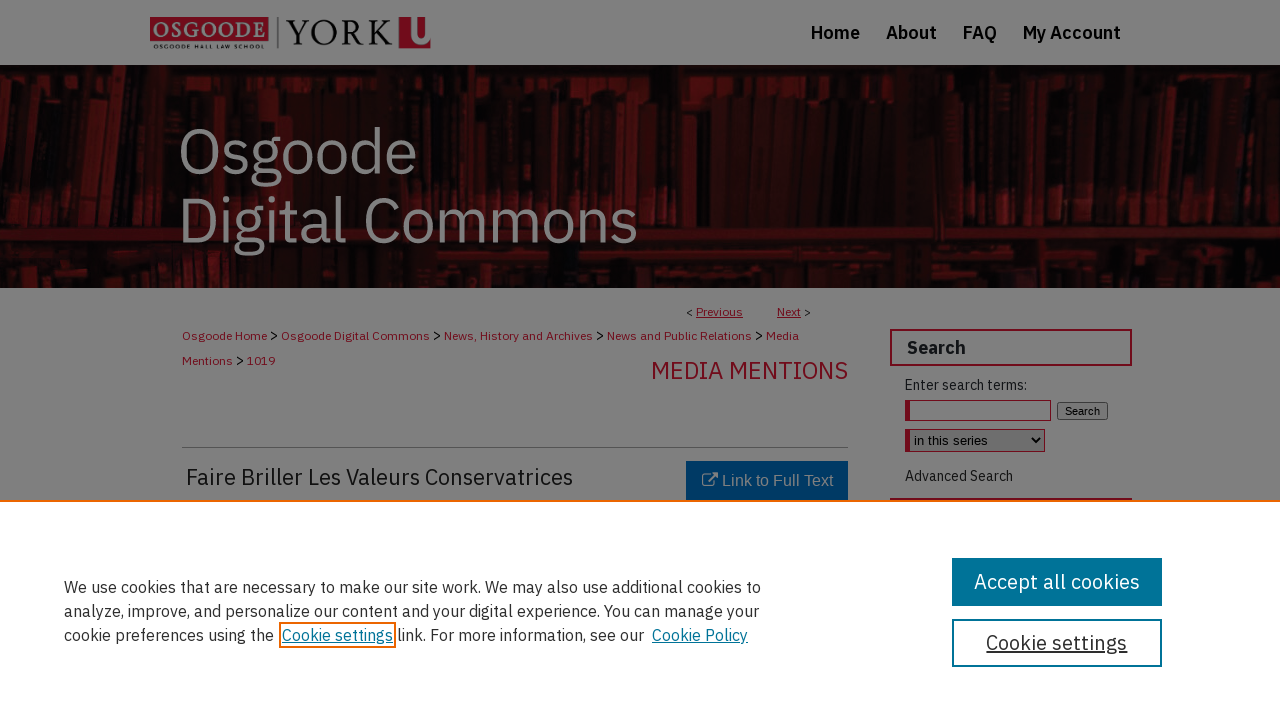

--- FILE ---
content_type: image/svg+xml
request_url: https://digitalcommons.osgoode.yorku.ca/assets/md5images/4ed156ca758dabcdb44cba2b2e122cb3.svg
body_size: 6650
content:
<?xml version="1.0" encoding="UTF-8"?><svg id="a" xmlns="http://www.w3.org/2000/svg" width="448.36" height="127.29" viewBox="0 0 448.36 127.29"><path d="M0,24.23C0,9.73,7.19,1.86,18.35,1.86s18.35,7.87,18.35,22.38-7.19,22.38-18.35,22.38S0,38.74,0,24.23ZM31.11,27.83v-7.19c0-8.55-5.27-14.13-12.77-14.13s-12.77,5.58-12.77,14.13v7.19c0,8.55,5.27,14.13,12.77,14.13s12.77-5.58,12.77-14.13Z" fill="#fff"/><path d="M41.19,40.35l3.53-2.85c2.48,3.1,5.45,4.9,9.48,4.9s6.69-1.92,6.69-5.21c0-2.48-1.36-4.4-5.58-5.02l-2.54-.37c-5.89-.87-10.29-3.28-10.29-9.23,0-6.32,4.9-9.42,11.4-9.42,5.14,0,8.55,1.92,11.16,5.14l-3.29,2.98c-1.43-1.98-4.15-3.9-8.24-3.9s-6.26,1.92-6.26,4.96,2.17,4.34,6.14,4.96l2.48.37c7.07,1.05,9.79,4.15,9.79,8.99,0,6.2-4.52,9.98-11.84,9.98-5.89,0-9.79-2.48-12.64-6.26Z" fill="#fff"/><path d="M83.52,59.01c-9.98,0-14.07-2.85-14.07-7.87,0-3.47,1.92-5.33,5.08-6.2v-.68c-1.8-.87-2.85-2.29-2.85-4.46,0-3.22,2.29-4.77,5.52-5.58v-.25c-3.78-1.8-6.01-5.33-6.01-9.79,0-6.51,4.77-11.03,12.02-11.03,2.29,0,4.34.43,6.07,1.24v-.56c0-2.48,1.05-4.28,3.72-4.28h4.77v4.34h-6.07v2.05c2.29,1.98,3.66,4.83,3.66,8.24,0,6.51-4.77,11.03-12.09,11.03-1.05,0-2.17-.12-3.1-.31-2.11.56-4.21,1.61-4.21,3.59s1.98,2.42,4.9,2.42h6.82c7.93,0,11.34,3.22,11.34,8.49,0,6.57-5.21,9.61-15.5,9.61ZM87.73,45.56h-10.66c-2.05.93-2.98,2.36-2.98,4.34,0,2.79,1.92,5.08,6.94,5.08h4.59c5.52,0,8.74-1.74,8.74-5.21,0-2.54-1.67-4.21-6.63-4.21ZM90.15,25.04v-1.74c0-4.21-2.67-6.2-6.88-6.2s-6.88,1.98-6.88,6.2v1.74c0,4.21,2.67,6.2,6.88,6.2s6.88-1.98,6.88-6.2Z" fill="#fff"/><path d="M100.63,29.88c0-10.17,5.89-16.73,14.44-16.73s14.44,6.57,14.44,16.73-5.89,16.73-14.44,16.73-14.44-6.57-14.44-16.73ZM124.18,32.17v-4.59c0-6.76-3.78-10.04-9.11-10.04s-9.11,3.28-9.11,10.04v4.59c0,6.76,3.78,10.04,9.11,10.04s9.11-3.29,9.11-10.04Z" fill="#fff"/><path d="M134.35,29.88c0-10.17,5.89-16.73,14.44-16.73s14.44,6.57,14.44,16.73-5.89,16.73-14.44,16.73-14.44-6.57-14.44-16.73ZM157.9,32.17v-4.59c0-6.76-3.78-10.04-9.11-10.04s-9.11,3.28-9.11,10.04v4.59c0,6.76,3.78,10.04,9.11,10.04s9.11-3.29,9.11-10.04Z" fill="#fff"/><path d="M190.92,40.66h-.25c-1.92,3.97-4.96,5.95-9.36,5.95-8,0-13.02-6.51-13.02-16.73s5.02-16.73,13.02-16.73c4.4,0,7.69,1.92,9.36,5.95h.25V0h4.96v45.87h-4.96v-5.21ZM190.92,35.64v-11.9c0-3.53-3.72-6.14-8.24-6.14-5.58,0-9.05,3.84-9.05,9.55v5.45c0,5.7,3.47,9.55,9.05,9.55,4.52,0,8.24-2.36,8.24-6.51Z" fill="#fff"/><path d="M202.66,29.88c0-10.17,5.7-16.73,14.38-16.73s13.82,6.57,13.82,15.62v2.36h-23v1.49c0,5.52,3.53,9.67,9.48,9.67,4.03,0,7.13-1.98,8.8-5.52l3.53,2.54c-2.05,4.34-6.63,7.31-12.64,7.31-8.68,0-14.38-6.57-14.38-16.73ZM207.87,26.96v.43h17.66v-.68c0-5.64-3.41-9.42-8.49-9.42-5.39,0-9.17,4.09-9.17,9.67Z" fill="#fff"/><path d="M2.17,70.88h14.5c10.78,0,17.73,7.19,17.73,21.63s-6.94,21.63-17.73,21.63H2.17v-43.26ZM16.67,109.56c7.13,0,12.15-4.96,12.15-13.51v-7.07c0-8.55-5.02-13.51-12.15-13.51H7.38v34.09h9.3Z" fill="#fff"/><path d="M41.4,71.87v-.81c0-1.67.93-2.79,3.04-2.79s3.04,1.12,3.04,2.79v.81c0,1.67-.93,2.79-3.04,2.79s-3.04-1.12-3.04-2.79ZM41.95,82.16h4.96v31.98h-4.96v-31.98Z" fill="#fff"/><path d="M66.71,127.29c-9.98,0-14.07-2.85-14.07-7.87,0-3.47,1.92-5.33,5.08-6.2v-.68c-1.8-.87-2.85-2.29-2.85-4.46,0-3.22,2.29-4.77,5.52-5.58v-.25c-3.78-1.8-6.01-5.33-6.01-9.79,0-6.51,4.77-11.03,12.02-11.03,2.29,0,4.34.43,6.07,1.24v-.56c0-2.48,1.05-4.28,3.72-4.28h4.77v4.34h-6.07v2.04c2.29,1.98,3.66,4.83,3.66,8.24,0,6.51-4.77,11.03-12.09,11.03-1.05,0-2.17-.12-3.1-.31-2.11.56-4.21,1.61-4.21,3.59s1.98,2.42,4.9,2.42h6.82c7.93,0,11.34,3.22,11.34,8.49,0,6.57-5.21,9.61-15.5,9.61ZM70.92,113.84h-10.66c-2.05.93-2.98,2.36-2.98,4.34,0,2.79,1.92,5.08,6.94,5.08h4.59c5.52,0,8.74-1.74,8.74-5.21,0-2.54-1.67-4.21-6.63-4.21ZM73.34,93.32v-1.74c0-4.21-2.67-6.2-6.88-6.2s-6.88,1.98-6.88,6.2v1.74c0,4.21,2.67,6.2,6.88,6.2s6.88-1.98,6.88-6.2Z" fill="#fff"/><path d="M86.33,71.87v-.81c0-1.67.93-2.79,3.04-2.79s3.04,1.12,3.04,2.79v.81c0,1.67-.93,2.79-3.04,2.79s-3.04-1.12-3.04-2.79ZM86.88,82.16h4.96v31.98h-4.96v-31.98Z" fill="#fff"/><path d="M107.71,114.15c-3.41,0-5.27-2.17-5.27-5.27v-22.38h-5.27v-4.34h2.98c2.11,0,2.79-.74,2.79-2.91v-5.95h4.46v8.86h7v4.34h-7v23.3h6.51v4.34h-6.2Z" fill="#fff"/><path d="M144.29,114.15c-3.66,0-5.14-2.23-5.52-5.21h-.31c-1.36,3.91-4.77,5.95-9.24,5.95-6.76,0-10.72-3.72-10.72-9.67s4.34-9.36,13.64-9.36h6.32v-3.16c0-4.53-2.48-7-7.56-7-3.84,0-6.38,1.86-8.12,4.77l-2.98-2.79c1.74-3.41,5.58-6.26,11.34-6.26,7.69,0,12.27,4.03,12.27,10.79v17.6h3.66v4.34h-2.79ZM138.46,104.85v-5.27h-6.57c-5.64,0-8.18,1.74-8.18,4.83v1.3c0,3.16,2.48,4.96,6.32,4.96,4.9,0,8.43-2.54,8.43-5.83Z" fill="#fff"/><path d="M157.75,114.15c-3.41,0-5.27-2.17-5.27-5.14v-40.72h4.96v41.53h4.71v4.34h-4.4Z" fill="#fff"/><path d="M182.29,92.76c0-14.44,6.51-22.62,17.42-22.62,7.19,0,12.15,3.47,14.88,9.48l-4.21,2.54c-1.74-4.46-5.33-7.38-10.66-7.38-7.44,0-11.84,5.89-11.84,14.75v6.45c0,8.86,4.4,14.26,11.84,14.26,5.52,0,9.3-3.1,11.03-7.81l4.15,2.6c-2.73,6.07-8,9.85-15.19,9.85-10.91,0-17.42-7.69-17.42-22.13Z" fill="#fff"/><path d="M219.34,98.15c0-10.17,5.89-16.74,14.44-16.74s14.44,6.57,14.44,16.74-5.89,16.73-14.44,16.73-14.44-6.57-14.44-16.73ZM242.9,100.45v-4.59c0-6.76-3.78-10.04-9.11-10.04s-9.11,3.28-9.11,10.04v4.59c0,6.76,3.78,10.04,9.11,10.04s9.11-3.29,9.11-10.04Z" fill="#fff"/><path d="M255.01,114.15v-31.98h4.96v5.21h.25c1.42-3.29,3.66-5.95,8.62-5.95,4.21,0,8.06,1.92,9.79,6.51h.12c1.18-3.47,4.28-6.51,9.73-6.51,6.51,0,10.41,4.46,10.41,12.21v20.52h-4.96v-19.65c0-5.64-2.17-8.62-7-8.62-3.91,0-7.5,1.98-7.5,6.07v22.19h-4.96v-19.65c0-5.7-2.17-8.62-6.88-8.62-3.91,0-7.62,1.98-7.62,6.07v22.19h-4.96Z" fill="#fff"/><path d="M307.39,114.15v-31.98h4.96v5.21h.25c1.43-3.29,3.66-5.95,8.62-5.95,4.21,0,8.06,1.92,9.79,6.51h.12c1.18-3.47,4.28-6.51,9.73-6.51,6.51,0,10.41,4.46,10.41,12.21v20.52h-4.96v-19.65c0-5.64-2.17-8.62-7-8.62-3.9,0-7.5,1.98-7.5,6.07v22.19h-4.96v-19.65c0-5.7-2.17-8.62-6.88-8.62-3.91,0-7.62,1.98-7.62,6.07v22.19h-4.96Z" fill="#fff"/><path d="M357.77,98.15c0-10.17,5.89-16.74,14.44-16.74s14.44,6.57,14.44,16.74-5.89,16.73-14.44,16.73-14.44-6.57-14.44-16.73ZM381.32,100.45v-4.59c0-6.76-3.78-10.04-9.11-10.04s-9.11,3.28-9.11,10.04v4.59c0,6.76,3.78,10.04,9.11,10.04s9.11-3.29,9.11-10.04Z" fill="#fff"/><path d="M393.44,114.15v-31.98h4.96v5.21h.25c1.55-3.59,4.28-5.95,9.05-5.95,6.57,0,10.72,4.46,10.72,12.21v20.52h-4.96v-19.65c0-5.7-2.48-8.62-7.25-8.62-3.97,0-7.81,1.98-7.81,6.07v22.19h-4.96Z" fill="#fff"/><path d="M423.88,108.63l3.53-2.85c2.48,3.1,5.45,4.9,9.48,4.9s6.69-1.92,6.69-5.21c0-2.48-1.36-4.4-5.58-5.02l-2.54-.37c-5.89-.87-10.29-3.29-10.29-9.24,0-6.32,4.9-9.42,11.4-9.42,5.14,0,8.55,1.92,11.16,5.14l-3.28,2.98c-1.43-1.98-4.15-3.91-8.24-3.91s-6.26,1.92-6.26,4.96,2.17,4.34,6.14,4.96l2.48.37c7.07,1.05,9.79,4.15,9.79,8.99,0,6.2-4.52,9.98-11.84,9.98-5.89,0-9.79-2.48-12.64-6.26Z" fill="#fff"/></svg>